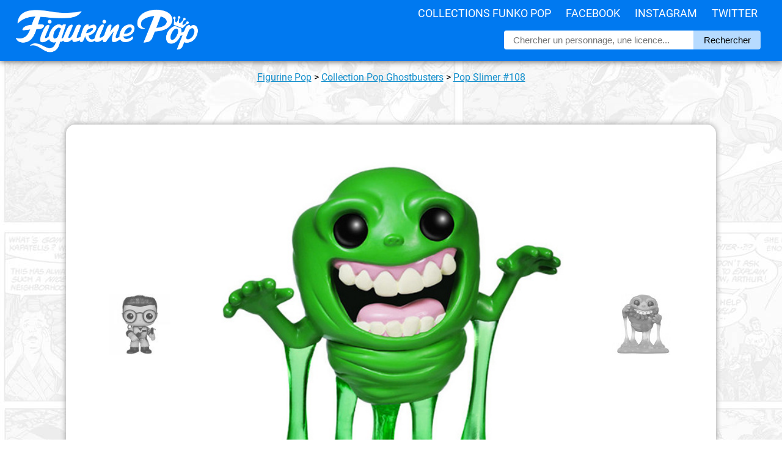

--- FILE ---
content_type: text/html; charset=UTF-8
request_url: https://figurinepop.com/slimer-ghostbusters-funko
body_size: 5736
content:



<!DOCTYPE html> 
<html lang="fr" xmlns:og="http://ogp.me/ns#">

<head>

  <meta http-equiv="Content-Type" content="text/html; charset=UTF-8" />
  <meta name="robots" content="INDEX, FOLLOW" />

  <title>Figurine Pop Slimer (Ghostbusters) #108 pas cher | Figurine Pop</title>

  <meta name="description" lang="fr" content="La meilleure offre pour Figurine Pop Slimer (Ghostbusters) en un clic ! Figurinepop.com, votre site de référence depuis 2014." />

  <meta property="og:site_name" content="Figurine Pop Funko"/>
  <meta property="og:description" content="Slimer est un personnage secondaire dans les films..."/>
  <meta property="og:title" content="Figurine Pop Slimer (Ghostbusters)"/>
  <meta property="og:type" content="article"/>
  <meta property="og:url" content="https://figurinepop.com/slimer-ghostbusters-funko"/>
  <meta property="og:image" content="https://figurinepop.com/public/slimer1.jpg"/>

  <meta name="twitter:card" content="summary" />
  <meta name="twitter:title" content="Figurine Pop Slimer (Ghostbusters)" />
  <meta name="twitter:description" content="Slimer est un personnage secondaire dans les films Ghostbusters 1 et 2. Dans ce film, les docteurs Egon Spengler, Raymond..." />
  <meta name="twitter:image" content="https://figurinepop.com/public/slimer1.jpg">

  <link rel="canonical" href="https://figurinepop.com/slimer-ghostbusters-funko" />

  <meta name="viewport" content="width=device-width, initial-scale=1.0, maximum-scale=2.0" />

<link rel="stylesheet" type="text/css" href="/themes/aorakit-1B/style.css" media="screen" />

<!-- <link rel="me" href="https://twitter.com/figurinepop" /> -->

<!-- <script type="text/javascript" src="/themes/aorakit-1B/../default/js/jquery.js"></script> -->
<!-- <script type="text/javascript" src="https://code.jquery.com/jquery-1.11.0.js"></script> -->

<!--
<script type="text/javascript" src="https://ajax.googleapis.com/ajax/libs/jquery/3.5.1/jquery.min.js"></script>
<script type="text/javascript" src="/themes/aorakit-1B/../default/js/jquery.cookie.js"></script>
-->

<!--
<script type="text/javascript">
$(window).scroll(function(){
    if ($(window).width() >= 1440) {
	if ($(this).scrollTop() > 3000) {
		event.preventDefault();
		$("#PopUpListe").css({'display':'inline', 'transform': 'translate(0px, 0px)'});
	} else {
		$("#PopUpListe").css({'display':'inline', 'transform': 'translate(450px, 0px)'});
	}
    }
});
</script>
-->




<!-- CLICKY ANALYTICS -->

<script>var clicky_site_ids = clicky_site_ids || []; clicky_site_ids.push(100740322);</script>
<script async src="//static.getclicky.com/js"></script>

<!-- Pinterest Tag -->
<script>
!function(e){if(!window.pintrk){window.pintrk = function () {
window.pintrk.queue.push(Array.prototype.slice.call(arguments))};var
  n=window.pintrk;n.queue=[],n.version="3.0";var
  t=document.createElement("script");t.async=!0,t.src=e;var
  r=document.getElementsByTagName("script")[0];
  r.parentNode.insertBefore(t,r)}}("https://s.pinimg.com/ct/core.js");
pintrk('load', '2614361369354', {em: '<user_email_address>'});
pintrk('page');
</script>
<noscript>
<img height="1" width="1" style="display:none;" alt=""
  src="https://ct.pinterest.com/v3/?event=init&tid=2614361369354&pd[em]=<hashed_email_address>&noscript=1" />
</noscript>
<!-- end Pinterest Tag -->

<script>
pintrk('track', 'pagevisit');
</script>

<script src="https://analytics.ahrefs.com/analytics.js" data-key="eUxfQilNGFpTueaom3Bi2w" async></script>

<link rel="icon" type="image/x-icon" href="/favicon.ico" />

<!--  <script type="text/javascript" src="/themes/aorakit-1B/../default/js/post.js"></script> -->

</head>

<body class="dc-post">



<div id="bouton-cta">

<p><a href="https://www.amazon.fr/dp/B00IGAXAY4?tag=figurinepop-bt-21">Cliquez ici pour voir l'offre</a></p>

</div>



<div id="top">

<div id="top-centre">

<a href="/"><img id="logo" src="/public/theme/figurinepoplogoblanc.png" alt="Vos figurines Funko Pop moins cher" /></a>

<div id="menu">
<ul>
<li><a href="/liste-licences-funko">Collections Funko Pop</a>
<li><a href="https://www.facebook.com/FigurinePop/" target="_blank">Facebook</a>
<li><a href="https://www.instagram.com/FigurinePop/" target="_blank">Instagram</a>
<li><a href="https://www.twitter.com/FigurinePop/" target="_blank">Twitter</a>
</ul>
</div>

<div id="recherche-container">

<div id="recherche">

<form method="get" action="https://figurinepop.com">
<fieldset>
	
<input class="input" type="text" id="text" name="q" placeholder="Chercher un personnage, une licence..." value="" onfocus="this.value=''; " onblur= " if ( this.value=='' ) { this.value = ''; }" maxlength="255" size="10" />
<input value="Rechercher" type="submit" />

</fieldset>
</form>

</div> <!-- fin #recherche -->

</div> <!-- fin #recherche-container -->


<div id="menu-responsive">

<label for="toggle"><img alt="menu figurine pop" src="/public/theme/3-lines-ico.png" /></label>
<input type="checkbox" id="toggle">
<div class="main_pages">
<ul>
<li><a href="/liste-licences-funko">Collections Funko Pop</a>
<li><a href="https://www.facebook.com/FigurinePop/" target="_blank">Facebook</a>
<li><a href="https://www.instagram.com/FigurinePop/" target="_blank">Instagram</a>
<li><a href="https://www.twitter.com/FigurinePop/" target="_blank">Twitter</a>
</ul>
</div>

</div>


</div> <!-- fin #top-centre -->

</div> <!-- fin #top -->

<div id="page">

<div id="wrapper">

<div id="main">

<div class="info" style="padding:0 15px; text-align:center; font-family:roboto; margin:0; line-height:22px;"><p><a href="/">Figurine Pop</a> <span>></span> <a href="https://figurinepop.com/collection-ghostbusters-funko">Collection Pop Ghostbusters</a> <span>></span> <a href="https://figurinepop.com/slimer-ghostbusters-funko">  Pop Slimer  #108</a></p></div>


<!-- <p style="text-align:center; margin:40px 0 0;"><a href="https://bit.ly/MM_Avent2019" target="_blank"><img src="https://figurinepop.com/public/theme/ads/micromania5.jpg" /></a></p> -->


<!--  -->


  <div id="content">

  <div id="p512" class="post">

<div id="firstimage">
<p id="navprev">
<a href="https://figurinepop.com/dr-egon-spengler-ghostbusters-funko" class="prev"><img src="/public/.egonspengler1_t.jpg" alt="Figurine Pop Dr Egon Spengler (Ghostbusters)" title="Figurine Pop Dr Egon Spengler (Ghostbusters)" /></a></p>
<a href="https://www.amazon.fr/dp/B00IGAXAY4?tag=figurinepop-lh-21" rel="nofollow" target="_blank"><img src="/public/slimer1.jpg" alt="Figurine Pop Slimer (Ghostbusters)" title="Figurine Pop Slimer (Ghostbusters)" /></a>
<p id="navnext">
<a href="https://figurinepop.com/slimer-saucisses-ghostbusters-funko" class="next"><img src="/public/2019/04/.slimer2_t.jpg" alt="Figurine Pop Slimer avec saucisses (Ghostbusters)" title="Figurine Pop Slimer avec saucisses (Ghostbusters)" /></a></p>
</div>


<h1 class="post-title">Figurine Pop Slimer (Ghostbusters)</h1>

<div class="amaz_link">

<a href="https://www.amazon.fr/dp/B00IGAXAY4?tag=figurinepop-lh-21" rel="nofollow" target="_blank"></a>



<p class="amaz_link_titre">La figurine Funko Pop <strong> Pop Slimer (Ghostbusters)</strong> vous intéresse&nbsp;?</p>

<div class="amaz_bouton"><img src="/public/.slimer1box_t.jpg" alt="Figurine Pop Slimer (Ghostbusters)" /><span class="offre" style="font-size:13px; font-weight:bold;">Vérifier la disponibilité sur</span><img style="width:100px; margin:5px 0px -5px 0px;" src="/public/amazon_logo.png" alt="logo Amazon" /></div>
</div>





<div id="boutons_sociaux">

<div id="boutons_sociaux_centre">

<div class="twitter_button" style="float:left; width:230px; background:#28a9e2; font-family:arial; border-radius:6px; line-height:35px; margin:3px 5px; text-align:center;">
<img style="float:left; width:15px; margin:10px 10px 0px 12px;" src="/public/theme/logo_tw.jpg" alt="Figurine Pop Twitter" /><a style="color:white; text-decoration:none; font-size:15px; font-weight:400; display:block;" target="_blank" href="https://twitter.com/share?url=https://figurinepop.com/slimer-ghostbusters-funko&amp;text=Figurine Pop Slimer (Ghostbusters)&amp;via=figurinepop" rel="nofollow" onclick="javascript:window.open(this.href, '', 'menubar=no,toolbar=no,resizable=yes,scrollbars=yes,height=400,width=700');return false;">Partager sur <strong>Twitter</strong></a>
</div>

<div class="facebook_button" style="float:left; width:230px; background:#4267b2; font-family:arial; border-radius:6px; line-height:35px; margin:3px 5px; text-align:center;">  
<img style="float:left; width:15px; margin:10px 10px 0px 12px;" src="/public/theme/logo_fb.png" alt="Figurine Pop Facebook" /><a style="color:white; text-decoration:none; font-size:15px; font-weight:400; display:block;" target="_blank" href="https://www.facebook.com/sharer.php?u=https://figurinepop.com/slimer-ghostbusters-funko&amp;t=Figurine Pop Slimer (Ghostbusters)" rel="nofollow" onclick="javascript:window.open(this.href, '', 'menubar=no,toolbar=no,resizable=yes,scrollbars=yes,height=500,width=700');return false;">Partager sur <strong>Facebook</strong></a>
</div>

<div class="whatsapp_button" style="float:left; width:230px; background:#25d366; font-family:arial; border-radius:6px; line-height:35px; margin:3px 5px; text-align:center;">  
<img style="float:left; width:15px; margin:10px 10px 0px 12px;" src="/public/theme/whatsapp_button.png" alt="Figurine Pop WhatsApp" /><a style="color:white; text-decoration:none; font-size:15px; font-weight:400; display:block;" target="_blank" href="https://api.whatsapp.com/send?text=Figurine Pop Slimer (Ghostbusters) ► https://figurinepop.com/slimer-ghostbusters-funko%3futm_source%3dFigurinePop%26utm_campaign%3dWhatsApp%26utm_medium%3dWebsite">Partager sur <strong>Whatsapp</strong></a>
</div>


</div>

</div>

    


    <div class="post-content"><h2>Un sympathique fantôme</h2>

<p>Slimer est un personnage secondaire dans les films Ghostbusters 1 et 2. Dans ce film, les docteurs Egon Spengler, Raymond Stantz et Peter Venkman sont des chercheurs en parapsychologie. Après s'être fait renvoyés de leur poste à l'université, ils décident de créer une société de chasseurs de fantômes. Leur premier travail a lieu à l'hôtel Sedgewick de New York qui est hanté par un gros fantôme vert glouton que les Ghostbusters vont nommer Slimer car il est intégralement constitué de pure ectoplasme et laisse des traces gluantes derrière lui. Après ce premier travail, ils vont vite en avoir d'autre car l'activité surnaturelle à New York augmente due à la présence du dieu maléfique Gozer. Au début du deuxième film, leur société a fait faillite et Slimer est devenu une sorte de mascotte pour le groupe. Quand ils reprennent leur activité, il va même les aider à lutter contre le terrible Viggo.</p>

<p id="imgcentre"><img src="/public/slimer1_1.jpg" /><img src="/public/slimer1_2.jpg" /></p>

<h2>Un fantôme gluant</h2>

<p>Comme son nom l'indique, Slimer est un fantôme très gluant qui laisse toujours des traces d'ectoplasme derrière lui. Il est donc représenté en lévitation et la figurine tient sur les coulures de slime qui créent une sorte de socle pour le personnage. Slimer est donc d'un vert très vif et d'une forme plutôt ronde. Il a deux bras humains qu'il lève dans une attitude vaguement menaçante. Ses yeux sont noirs comme toutes les figurines pop mais le reste de son visage est bien différents des figurines pop habituelles et bien plus expressif. Il a un petit nez rond et sa bouche est grande ouverte dévoilant deux grandes rangées de dents ainsi que des gencives et une langue bien roses. Les coulures d'ectoplasme sont représentées dans un plastique d'un vert tout aussi vif mais légèrement transparent, ce qui reproduit la texture gluante de cette matière.</p>

<p id="box"><img src="/public/slimer1box.jpg" /></p></div>

    


<div class="amaz_link">
<a href="https://www.amazon.fr/dp/B00IGAXAY4?tag=figurinepop-lb-21" rel="nofollow" target="_blank"></a>
<p class="amaz_link_titre">La figurine Funko Pop <strong> Pop Slimer (Ghostbusters)</strong> vous intéresse&nbsp;?</p>

<div class="amaz_bouton"><img src="/public/.slimer1box_t.jpg" alt="Figurine Pop Slimer (Ghostbusters)" /><span class="offre" style="font-size:13px; font-weight:bold;">Vérifier la disponibilité sur</span><img style="width:100px; margin:5px 0px -5px 0px;" src="/public/amazon_logo.png" alt="logo Amazon" /></div>


</div>










<script type="application/ld+json">
{
  "@context": "http://schema.org/",
  "@type": "Product",
  "image": "https://figurinepop.com",
  "url": "https://figurinepop.com/slimer-ghostbusters-funko",
  "name": "Figurine Pop Slimer (Ghostbusters)",
  "review": {
    "@type": "Review",
    "author": {
      "@type": "Organization",
      "name": "Figurine Pop"
    },
    "publisher": {
      "@type": "Organization",
      "name": "Figurine Pop"
    }
  },
  "brand" : {
  "@type" : "Brand",
  "name" : "Funko"
  }
}
</script>







<div id="tableau">

<h2><strong>Plus d'information sur   Pop Slimer </strong></h2>

<div id="tableau-center">

<table>
<tbody>

<tr class="ligne-impaire">
<td class="col-gauche">Figurine</td>
<td class="col-droite">    Slimer </td>
</tr>

<tr class="ligne-paire">
<td class="col-gauche">Marque</td>
<td class="col-droite">Funko</td>
</tr>

<tr class="ligne-impaire">
<td class="col-gauche">Collection</td>
<td class="col-droite"><a href="https://figurinepop.com/collection-ghostbusters-funko">Pop Ghostbusters</a></td>

<tr class="ligne-paire">
<td class="col-gauche">Numéro</td>
<td class="col-droite">#108</td>
</tr>

</tbody>
</table>

</div> <!-- fin #tableau-center -->

</div> <!-- fin #tableau -->




<div id="post-tags">

<div id="liste-tags">
</div>

</div>







</div>




<div id="connexe">

<h2 class="titre_connexe">D'autres figurines dans la collection <a style="font-weight:600;" href="https://figurinepop.com/collection-ghostbusters-funko">Funko Pop Ghostbusters</a></h2>


<ul><li><h3><a style="color:black; text-decoration:none;" href="https://figurinepop.com/spenglers-spirit-ghostbusters-afterlife-funko"><img src="/public/2023/11/spenglersspirit1box.jpg" alt="Figurine Pop Spengler's Spirit (Ghostbusters Afterlife)" title="Figurine Pop Spengler's Spirit (Ghostbusters Afterlife)" /> Figurine Pop Spengler's Spirit (Ghostbusters Afterlife)</a></h3></li>
<li><h3><a style="color:black; text-decoration:none;" href="https://figurinepop.com/peter-venkman-with-fluff-ghostbusters-funko"><img src="/public/2021/03/.petervenkmanmarshmallow1box_t.jpg" alt="Figurine Pop Peter Venkman with fluff (Ghostbusters)" title="Figurine Pop Peter Venkman with fluff (Ghostbusters)" /> Figurine Pop Peter Venkman with fluff (Ghostbusters)</a></h3></li>
<li><h3><a style="color:black; text-decoration:none;" href="https://figurinepop.com/raymond-stantz-anniversaire-ghostbusters-funko"><img src="/public/2019/06/.raymondstantz2box_t.jpg" alt="Figurine Pop Dr Raymond Stantz anniversaire (Ghostbusters)" title="Figurine Pop Dr Raymond Stantz anniversaire (Ghostbusters)" /> Figurine Pop Dr Raymond Stantz anniversaire (Ghostbusters)</a></h3></li>
<li><h3><a style="color:black; text-decoration:none;" href="https://figurinepop.com/winston-zeddemore-anniversaire-ghostbusters-funko"><img src="/public/2019/06/.winstonzeddemore2box_t.jpg" alt="Figurine Pop Winston Zeddemore anniversaire (Ghostbusters)" title="Figurine Pop Winston Zeddemore anniversaire (Ghostbusters)" /> Figurine Pop Winston Zeddemore anniversaire (Ghostbusters)</a></h3></li>
<li><h3><a style="color:black; text-decoration:none;" href="https://figurinepop.com/movie-moments-banquet-room-ghostbusters-funko"><img src="/public/2019/05/.banquetroom1box_t.jpg" alt="Figurines Pop Movie Moments Banquet Room (Ghostbusters)" title="Figurines Pop Movie Moments Banquet Room (Ghostbusters)" /> Figurines Pop Movie Moments Banquet Room (Ghostbusters)</a></h3></li>
<li><h3><a style="color:black; text-decoration:none;" href="https://figurinepop.com/peter-venkman-anniversaire-ghostbusters-funko"><img src="/public/2019/05/.petervenkman2box_t.jpg" alt="Figurine Pop Dr Peter Venkman anniversaire (Ghostbusters)" title="Figurine Pop Dr Peter Venkman anniversaire (Ghostbusters)" /> Figurine Pop Dr Peter Venkman anniversaire (Ghostbusters)</a></h3></li>
<li><h3><a style="color:black; text-decoration:none;" href="https://figurinepop.com/egon-spengler-anniversaire-ghostbusters-funko"><img src="/public/2019/05/.egonspengler2box_t.jpg" alt="Figurine Pop Dr Egon Spengler anniversaire (Ghostbusters)" title="Figurine Pop Dr Egon Spengler anniversaire (Ghostbusters)" /> Figurine Pop Dr Egon Spengler anniversaire (Ghostbusters)</a></h3></li>
<li><h3><a style="color:black; text-decoration:none;" href="https://figurinepop.com/scary-library-ghost-ghostbusters-funko"><img src="/public/2019/05/.libraryghost1box_t.jpg" alt="Figurine Pop Scary Library Ghost (Ghostbusters)" title="Figurine Pop Scary Library Ghost (Ghostbusters)" /> Figurine Pop Scary Library Ghost (Ghostbusters)</a></h3></li>
<li><h3><a style="color:black; text-decoration:none;" href="https://figurinepop.com/pop-town-peter-venkman-firehouse-ghostbusters-funko"><img src="/public/2019/04/.venkmanfirehouse1box_t.jpg" alt="Figurines Pop Dr Peter Venkman with Firehouse (Ghostbusters)" title="Figurines Pop Dr Peter Venkman with Firehouse (Ghostbusters)" /> Figurines Pop Dr Peter Venkman with Firehouse (Ghostbusters)</a></h3></li>
<li><h3><a style="color:black; text-decoration:none;" href="https://figurinepop.com/slimer-saucisses-ghostbusters-funko"><img src="/public/2019/04/.slimer2box_t.jpg" alt="Figurine Pop Slimer avec saucisses (Ghostbusters)" title="Figurine Pop Slimer avec saucisses (Ghostbusters)" /> Figurine Pop Slimer avec saucisses (Ghostbusters)</a></h3></li>
<li><h3><a style="color:black; text-decoration:none;" href="https://figurinepop.com/dr-egon-spengler-ghostbusters-funko"><img src="/public/.egonspengler1box_t.jpg" alt="Figurine Pop Dr Egon Spengler (Ghostbusters)" title="Figurine Pop Dr Egon Spengler (Ghostbusters)" /> Figurine Pop Dr Egon Spengler (Ghostbusters)</a></h3></li>
<li><h3><a style="color:black; text-decoration:none;" href="https://figurinepop.com/stay-puft-marshmallow-man-ghostbusters-funko"><img src="/public/.staypuft1box_t.jpg" alt="Figurine Pop Stay Puft Marshmallow Man (Ghostbusters)" title="Figurine Pop Stay Puft Marshmallow Man (Ghostbusters)" /> Figurine Pop Stay Puft Marshmallow Man (Ghostbusters)</a></h3></li>
<li><h3><a style="color:black; text-decoration:none;" href="https://figurinepop.com/slimed-ecto-1-avec-egon-spengler-ghostbusters-pop-rides-funko"><img src="/public/.ecto2box_t.jpg" alt="Figurine Pop Ecto 1 with Spengler (Ghostbusters)" title="Figurine Pop Ecto 1 with Spengler (Ghostbusters)" /> Figurine Pop Ecto 1 with Spengler (Ghostbusters)</a></h3></li>
<li><h3><a style="color:black; text-decoration:none;" href="https://figurinepop.com/ecto-1-winston-zeddemore-ghostbusters-pop-rides-funko"><img src="/public/.ecto1box_t.jpg" alt="Figurine Pop Ecto 1 with Zeddemore (Ghostbusters)" title="Figurine Pop Ecto 1 with Zeddemore (Ghostbusters)" /> Figurine Pop Ecto 1 with Zeddemore (Ghostbusters)</a></h3></li>
<li><h3><a style="color:black; text-decoration:none;" href="https://figurinepop.com/dr-raymond-stantz-ghostbusters-sos-fantomes-funko"><img src="/public/.stantz1box_t.jpg" alt="Figurine Pop Dr Raymond Stantz (Ghostbusters)" title="Figurine Pop Dr Raymond Stantz (Ghostbusters)" /> Figurine Pop Dr Raymond Stantz (Ghostbusters)</a></h3></li>
<li><h3><a style="color:black; text-decoration:none;" href="https://figurinepop.com/dr-peter-venkman-ghostbusters-sos-fantomes-funko"><img src="/public/.venkman1box_t.jpg" alt="Figurine Pop Dr Peter Venkman (Ghostbusters)" title="Figurine Pop Dr Peter Venkman (Ghostbusters)" /> Figurine Pop Dr Peter Venkman (Ghostbusters)</a></h3></li>
</ul>
</div> <!-- fin #connexe -->

  
  


</div> <!-- End #content -->

</div> <!-- End #main -->

</div> <!-- End #wrapper -->

</div> <!-- End #page -->



<div id="bonsplans" style="display:none;">
<p class="titre_partenaires">Bons plans partenaires</p>
<div id="bonsplans_container">

</div> <!-- fin bonsplans -->
</div> <!-- fin bonsplans_container -->



<div id="right_sidebar">

<a rel="nofollow" href="https://amzn.to/3RyHAYI" target="_blank"><img id="amz_sidebar" src="/public/theme/ads/annonce-exclusivites.jpg" alt="Funko Pop chez Amazon" /></a>

<a rel="nofollow" href="https://www.awin1.com/cread.php?awinmid=18053&awinaffid=421461&clickref=FigurinePop_Sidebar&platform=dl&ued=https%3A%2F%2Fwww.figurines-goodies.com%2F33-manga-funko-pop" target="_blank"><img id="fgo_sidebar" src="/public/theme/ads/annonce-manga.jpg" alt="Funko Pop chez Figurines Goodies" /></a>

<a rel="nofollow" href="https://www.awin1.com/cread.php?awinmid=39916&awinaffid=421461&clickref=FigurinePop_Sidebar&platform=dl&ued=https%3A%2F%2Fwww.emp-online.fr%2Fsearch%3Fq%3Dfunko%2520rocks" target="_blank"><img id="emp_sidebar" src="/public/theme/ads/annonce-pop-rocks.jpg" alt="Funko Pop chez EMP" /></a>

<a rel="nofollow" href="/random">
<video id="hasard_sidebar" autoplay loop muted playsinline>
    <source src="/public/theme/ads/annonce-auhasard.mp4" type="video/mp4">
    Votre navigateur ne prend pas en charge la lecture de vidéos au format MP4.
</video>
</a>

</div> <!-- End #right_sidebar -->

<div id="footer">

<p id="copyright_footer">© 2014-2023 Figurine Pop</p>

<div id="menu_footer">

<ul>

<li><a href="/partenaires/fnac-funko-pop-pas-cher" target="_blank">Guide d'achat FNAC</a></li>
<li><a href="/partenaires/concours-facebook-figurine-pop-funko" target="_blank">Page concours</a></li>
<li><a href="/partenariat-boutique-facebook-youtube-affiliation">Devenir partenaire</a></li>
<li><a href="/fournisseur-distributeur-grossiste-funko-pop">[PRO] Trouver votre fournisseur</a></li>
<li><a href="/archive">Plan du site</a></li>
<li><a href="/contact">Contact</a></li>

</ul>

</div>

</div> <!-- fin #footer -->



</body>
</html>

--- FILE ---
content_type: text/css
request_url: https://figurinepop.com/themes/aorakit-1B/style.css
body_size: 9493
content:
/* Google Webfonts Helper https://gwfh.mranftl.com/fonts */

/* roboto-100 - latin */
@font-face {
  font-display: swap; /* Check https://developer.mozilla.org/en-US/docs/Web/CSS/@font-face/font-display for other options. */
  font-family: 'Roboto';
  font-style: normal;
  font-weight: 100;
  src: url('/fonts/roboto-v30-latin-100.woff2') format('woff2'); /* Chrome 36+, Opera 23+, Firefox 39+, Safari 12+, iOS 10+ */
}
/* roboto-100italic - latin */
@font-face {
  font-display: swap; /* Check https://developer.mozilla.org/en-US/docs/Web/CSS/@font-face/font-display for other options. */
  font-family: 'Roboto';
  font-style: italic;
  font-weight: 100;
  src: url('/fonts/roboto-v30-latin-100italic.woff2') format('woff2'); /* Chrome 36+, Opera 23+, Firefox 39+, Safari 12+, iOS 10+ */
}
/* roboto-300 - latin */
@font-face {
  font-display: swap; /* Check https://developer.mozilla.org/en-US/docs/Web/CSS/@font-face/font-display for other options. */
  font-family: 'Roboto';
  font-style: normal;
  font-weight: 300;
  src: url('/fonts/roboto-v30-latin-300.woff2') format('woff2'); /* Chrome 36+, Opera 23+, Firefox 39+, Safari 12+, iOS 10+ */
}
/* roboto-300italic - latin */
@font-face {
  font-display: swap; /* Check https://developer.mozilla.org/en-US/docs/Web/CSS/@font-face/font-display for other options. */
  font-family: 'Roboto';
  font-style: italic;
  font-weight: 300;
  src: url('/fonts/roboto-v30-latin-300italic.woff2') format('woff2'); /* Chrome 36+, Opera 23+, Firefox 39+, Safari 12+, iOS 10+ */
}
/* roboto-regular - latin */
@font-face {
  font-display: swap; /* Check https://developer.mozilla.org/en-US/docs/Web/CSS/@font-face/font-display for other options. */
  font-family: 'Roboto';
  font-style: normal;
  font-weight: 400;
  src: url('/fonts/roboto-v30-latin-regular.woff2') format('woff2'); /* Chrome 36+, Opera 23+, Firefox 39+, Safari 12+, iOS 10+ */
}
/* roboto-italic - latin */
@font-face {
  font-display: swap; /* Check https://developer.mozilla.org/en-US/docs/Web/CSS/@font-face/font-display for other options. */
  font-family: 'Roboto';
  font-style: italic;
  font-weight: 400;
  src: url('/fonts/roboto-v30-latin-italic.woff2') format('woff2'); /* Chrome 36+, Opera 23+, Firefox 39+, Safari 12+, iOS 10+ */
}
/* roboto-500 - latin */
@font-face {
  font-display: swap; /* Check https://developer.mozilla.org/en-US/docs/Web/CSS/@font-face/font-display for other options. */
  font-family: 'Roboto';
  font-style: normal;
  font-weight: 500;
  src: url('/fonts/roboto-v30-latin-500.woff2') format('woff2'); /* Chrome 36+, Opera 23+, Firefox 39+, Safari 12+, iOS 10+ */
}
/* roboto-500italic - latin */
@font-face {
  font-display: swap; /* Check https://developer.mozilla.org/en-US/docs/Web/CSS/@font-face/font-display for other options. */
  font-family: 'Roboto';
  font-style: italic;
  font-weight: 500;
  src: url('/fonts/roboto-v30-latin-500italic.woff2') format('woff2'); /* Chrome 36+, Opera 23+, Firefox 39+, Safari 12+, iOS 10+ */
}
/* roboto-700 - latin */
@font-face {
  font-display: swap; /* Check https://developer.mozilla.org/en-US/docs/Web/CSS/@font-face/font-display for other options. */
  font-family: 'Roboto';
  font-style: normal;
  font-weight: 700;
  src: url('/fonts/roboto-v30-latin-700.woff2') format('woff2'); /* Chrome 36+, Opera 23+, Firefox 39+, Safari 12+, iOS 10+ */
}
/* roboto-700italic - latin */
@font-face {
  font-display: swap; /* Check https://developer.mozilla.org/en-US/docs/Web/CSS/@font-face/font-display for other options. */
  font-family: 'Roboto';
  font-style: italic;
  font-weight: 700;
  src: url('/fonts/roboto-v30-latin-700italic.woff2') format('woff2'); /* Chrome 36+, Opera 23+, Firefox 39+, Safari 12+, iOS 10+ */
}
/* roboto-900 - latin */
@font-face {
  font-display: swap; /* Check https://developer.mozilla.org/en-US/docs/Web/CSS/@font-face/font-display for other options. */
  font-family: 'Roboto';
  font-style: normal;
  font-weight: 900;
  src: url('/fonts/roboto-v30-latin-900.woff2') format('woff2'); /* Chrome 36+, Opera 23+, Firefox 39+, Safari 12+, iOS 10+ */
}
/* roboto-900italic - latin */
@font-face {
  font-display: swap; /* Check https://developer.mozilla.org/en-US/docs/Web/CSS/@font-face/font-display for other options. */
  font-family: 'Roboto';
  font-style: italic;
  font-weight: 900;
  src: url('/fonts/roboto-v30-latin-900italic.woff2') format('woff2'); /* Chrome 36+, Opera 23+, Firefox 39+, Safari 12+, iOS 10+ */
}
/* sanchez-regular - latin */
@font-face {
  font-display: swap; /* Check https://developer.mozilla.org/en-US/docs/Web/CSS/@font-face/font-display for other options. */
  font-family: 'Sanchez';
  font-style: normal;
  font-weight: 400;
  src: url('/fonts/sanchez-v13-latin-regular.woff2') format('woff2'); /* Chrome 36+, Opera 23+, Firefox 39+, Safari 12+, iOS 10+ */
}
/* sanchez-italic - latin */
@font-face {
  font-display: swap; /* Check https://developer.mozilla.org/en-US/docs/Web/CSS/@font-face/font-display for other options. */
  font-family: 'Sanchez';
  font-style: italic;
  font-weight: 400;
  src: url('/fonts/sanchez-v13-latin-italic.woff2') format('woff2'); /* Chrome 36+, Opera 23+, Firefox 39+, Safari 12+, iOS 10+ */
}






html, body, #page, #top, #prelude, #wrapper, #footer, #main, #content, #sidebar, #blognav, #blogextra {	margin : 0; padding : 0; }

body { width:100%; text-align:center; background:#efefef; font-family:Sanchez; /* background:url(/public/theme/background_winter_clair.jpg) repeat; */ background: url(https://figurinepop.com/partenaires/fond.jpg) repeat; overflow:auto; }

img { border: none; }

#boutons_sociaux { position:relative; margin:0px auto; padding:0px; width:100%; float:left; }
.dc-post #boutons_sociaux { margin:10px auto 0px; }
.dc-page #boutons_sociaux { margin:10px auto 20px; }

.dc-category #boutons_sociaux, .dc-tag #boutons_sociaux { margin:15px auto 20px; }
#boutons_sociaux_centre { margin: 0 auto; width:480px; height:30px; }

.whatsapp_button { display:none; }

.categorie_responsive { display:none; }

.dc-post #page, .dc-page #page, .dc-archive #page { margin:0 auto; text-align:left; background:transparent; max-width:1920px; width:100%; }
.dc-home #page, .dc-category #page, .dc-search #page, .dc-tag #page { margin:0 auto; max-width:1920px; }



/*
#top { background: white url(/fond-flou.jpg) center top no-repeat; background-size:cover; clear:both; text-align:center; margin:0px; float:left; width:100%; position:relative; padding:0px 0px 25px; box-shadow:inset 0 -7px 20px -7px #000; overflow:hidden; }
#top a { transition-duration: 0.2s; -moz-transition-duration: 0.2s; -webkit-transition-duration: 0.2s; -o-transition-duration: 0.2s; }
#top a:hover { color:darkblue; text-decoration:none; }

#logo { margin:0px; padding:10px 0 10px; width:100%; text-align:center; }
#titreblog { width:500px; }
*/










#top { background-color:#0079f0; text-align:left; float:left; height:100px; width:100%; position:fixed; padding:0px; font-family:Roboto; z-index:999; box-shadow:0px 0px 10px #444; }
#top-centre { height:auto; max-width:1680px; position:relative; margin:0 auto; }

/* #top-cover { max-width:1200px; margin:0 auto; position:relative; top:-20%; z-index:94; left:0px; display:none; } */
/* #cover { filter:brightness(75%); width:100%; } */
#logo { position:relative; width:300px; z-index:95; top:15px; left:25px; }

#menu { z-index:95; position:absolute; right:20px; top:5px; }
#menu ul { text-transform:uppercase; font-size:18px; font-weight:400; /* text-shadow:2px 2px 1px #000; */ padding:0; margin:6px 0 0; }
#menu li { display:inline; margin:0 20px 0 0; padding:0; }
#menu li a { text-decoration:none; color:white; }
#menu li a:hover { border-bottom:2px solid white; padding-bottom:1px; }

#recherche-container { top:40px; position:absolute; right:35px; margin:0; z-index:94; }
#recherche { padding:10px 0px 0px 0px; margin:0 auto; width:420px; height:35px; }
#recherche form {  }
#recherche fieldset { margin:0; padding:0; border:none; position:relative; }
#recherche input[type=text] { float:left; background:#FFF; color:#000; padding:3px 15px; border:none; border-radius:4px 0px 0px 4px; width:280px; height:30px; height:25px; font-size:15px; }
/* #recherche input[type=submit] { float:left; display:block; cursor:pointer; background-color:pink; height:31px; width:110px; padding:3px 0px 3px 0px; font-size:15px; border:none; border-radius:0px 4px 4px 0px; text-shadow:1px 1px 1px #fff; } */

#recherche input[type=submit] { float:left; display:block; cursor:pointer; height:31px; width:110px; padding:3px 0px 3px 0px; font-size:15px; border:none; border-radius:0px 4px 4px 0px; background-color:#b7dbff; }

#menu-responsive { display:none; }

















#liste_categories { float:left; width: calc(100% - 30px); position:relative; margin: 0px 0px 0px; padding:0px 15px; }
#liste_categories_responsive { display:none; }

.cat { width:calc(100%/9 - 8px); margin: 0px; padding:7px 8px 0px 0px; float:left; text-align:center; }
.cat img { border-radius:8px; border:1px dotted #fff; margin-bottom:5px; opacity: 1; width:100%; float:left; -moz-transition-property: opacity; -moz-transition-duration: 0.4s; -webkit-transition-property: opacity; -webkit-transition-duration: 0.4s; -o-transition-property: opacity; -o-transition-duration: 0.4s; transition-property: opacity; transition-duration: 0.4s; }
.cat a { font-size:13px; display: block; transition-duration: 0.4s; -moz-transition-duration: 0.4s; -webkit-transition-duration: 0.4s; -o-transition-duration: 0.4s; }
.cat a:hover { text-decoration : none; }
.cat a:hover > img { opacity:1; width:100%; float:left; transform:scale(1.3); z-index:99; position:relative; }
.cat p { margin:0 0 5px; }


#cat-resume { color:white; float:left; font-weight:bold; font-size:15px; line-height:22px; list-style-type:none; margin:20px 0px 10px; padding: 0px; }
#cat-resume li { display:inline; float:left; margin:2px 2px; }
#cat-resume a { background:white; padding:5px 10px; border-radius:4px; text-decoration:none; color:black; }
#cat-resume a:hover { background:black; color:white; text-decoration:none; }




#description { float:left; padding:15px; margin:25px auto 10px; }
#description h1 { padding:0px; font-size:30px; line-height:38px; margin:0px; font-weight:bold; text-align:center; text-shadow:0px 0px 5px #bbb; }
#description ul, #description li { font-family:roboto; font-weight:300; padding:0px; font-size:21px; line-height:32px; margin:0; text-align:left; text-shadow:0px 0px 5px #bbb; list-style-position:inside; text-align:center; }
#description a { transition-duration: 0.2s; -moz-transition-duration: 0.2s; -webkit-transition-duration: 0.2s; -o-transition-duration: 0.2s; }
#description a:hover { color:darkblue; text-decoration:none; }


.section { font-size:25px; margin:30px 0 0 0; padding:0 0 15px; width:100%; float:left; font-weight:bold; text-align:center; text-shadow:0px 0px 5px #bbb; }


#avis { float:left; padding:30px 0px 15px; width:100%; }
#avis h2 { font-weight:bold; font-size:22px; text-align:center; margin:0; padding:0px; line-height:28px; clear:both; text-shadow:0px 0px 5px #bbb; }
#avis_photos { width:100%; margin:15px 0px; float:left; }
#avis_photos img { padding: 5px;width: calc(25% - 10px);float:left; }
#avis p { font-family:roboto; font-size:17px; font-weight:300; padding:0 10px; line-height:25px; font-style:italic; }








#right_sidebar { width:100%; padding:10px 0px 20px 0px; margin: 20px 25px 25px 0px; display:-ms-flexbox; display:flex; -ms-flex-wrap:wrap; flex-wrap:wrap; -ms-flex-pack:center; justify-content:center; }

#pages_speciales { width:100%; padding:10px 0px 20px 0px; margin: 20px 25px 25px 0px; display:-ms-flexbox; display:flex; -ms-flex-wrap:wrap; flex-wrap:wrap; -ms-flex-pack:center; justify-content:center; }
#pages_speciales img { width:350px; margin:15px 10px 0px 0px; float:left; }



/*
#reco_mobile { display:none; }
#question_mobile { display:none; }
*/


/* #amazon_sidebar { width:400px; margin:10px 0px 0px 0px; float:left; } */

#right_sidebar a { width:calc(33.33% - 15px*2); margin:10px 15px; padding:0; float:left; }

#fgo_sidebar { width:100%; border:1px solid #ddd; }
#amz_sidebar { width:100%; border:1px solid #ddd; }
#emp_sidebar { width:100%; border:1px solid #ddd; }
#hasard_sidebar { width:100%; border:1px solid #ddd; }

#facebook_sidebar { width:300px; display:inline; margin:15px 0px 0px 0px; float:left; display:none; }
#newsletter_responsive { display:none; }
#facebook_sidebar_mobile { margin:0px; display:none; }
#hp_sidebar { width:300px; margin:15px 0px 0px; float:left; }
#funpop_sidebar { width:300px; margin:15px 0px 0px; float:left; }

#disneystore_sidebar { width:300px; margin:15px 0px 0px 0px; float:left; }
#micromania_sidebar { width:300px; margin:15px 0px 0px; float:left; }
#fnac_sidebar { width:300px; margin:15px 0px 0px; float:left; }


#search-container { width:100%; float:left; margin:0; }
#search_responsive { padding:10px 0px 0px 0px; margin:0 auto; width:500px; }
#search_responsive form { float:left; margin:0px 0px 0px 0px; padding:0px 0px 0px 0px; width:100%; }
#search_responsive fieldset { margin:0; padding:0; border:none; position:relative; }
#search_responsive input[type=text] { width:calc(100% - 40px - 20px - 2px); border:2px solid #000; background:#fff; color:#000; padding:3px 40px 3px 20px; border-radius:6px; -moz-border-radius:6px; -webkit-border-radius:6px; height:30px; font-size:15px; }
#search_responsive input[type=submit] { position:absolute; right:5px; top:5px; display:block; cursor:pointer; font-size:0px; background: url("/public/search-btn.png") no-repeat center center; height:30px; width:30px; border:none; }


#menu_collection_responsive { display:none; }
#choix_mobile { display:none; }


#search { margin:10px 0px; text-align:center; position:relative; }
#search fieldset { padding:0; margin:0; border: 0; }
#search input[type=submit] { position:absolute; right:8px; top:8px; display:block; cursor:pointer; font-size:0px; background: url("/public/search-btn.png") no-repeat center center; height:16px; width:16px; border:none; }
#search input[type=text] { width: calc(100% - 16px); height:22px; border: 1px solid #F1F1F1; border-top-color:#DDD; border-left-color:#DDD; background:#F9F9F9; color:#515151; font-size:17px; padding:4px 7px; margin:0px; border-radius:3px; -moz-border-radius:3px; -webkit-border-radius:3px; }


.search_bis form { margin: 10px auto; padding:0px; width:600px; position:relative; }
.search_bis input[type=text] { position:relative; width:520px; height:45px; border:1px solid #CDCDCD; background:white; color:#515151; font:20px roboto, sans-serif; font-weight:300; padding:4px 60px 4px 15px; margin-bottom:7px; border-radius:3px; -moz-border-radius:3px; -webkit-border-radius:3px; }
.search_bis input[type=submit] { position:absolute; right:25px; top:20px; display:block; cursor:pointer; font-size:0px; background: url("/public/search-btn.png") no-repeat center center; height:16px; width:16px; border:none; }
.search_bis { margin:0px auto; width:100%; position:relative; float:left; padding:0; }
.search_bis fieldset { padding:0; margin:0; border: 0; text-align:center; }

.dc-post .search_bis { margin:20px 0px 15px -2px; width:100%; position:relative; float:left; padding:0; }
.dc-category .search_bis { margin:10px 0px 15px -2px; width:100%; position:relative; float:left; padding:0; }
.dc-tag .search_bis { margin:10px 0px 15px -2px; width:100%; position:relative; float:left; padding:0; }
.dc-search .search_bis { margin:10px 0px 15px -2px; width:100%; position:relative; float:left; padding:0; }
.dc-search .search_bis form { margin: 0px auto; }
.dc-404 .search_bis { float:left; margin: 0px auto; }

#wrapper { padding: 0px; }

#main { width:100%; height:auto; float:left; position:relative; padding:0px; margin:100px 0 20px; }


.dc-post #content, .dc-page #content, .dc-archive #content { width:100%; display:-ms-flexbox; display:flex; -ms-flex-wrap:wrap; flex-wrap:wrap; -ms-flex-pack:center; justify-content:center; }


.dc-category #content, .dc-home #content, .dc-search #content, .dc-tag #content, .dc-licence #content { float:left; width:calc(100% - 20px); margin:0 auto; height:100%; position:relative; padding:0 10px 0 10px; margin-bottom:10px; display:-ms-flexbox; display:flex; -ms-flex-wrap:wrap; flex-wrap:wrap; -ms-flex-pack:center; justify-content:center; }

.dc-licence h1 { padding:0 15px; }

#footer { float:left; width:100%; clear:both; text-align:center; padding:0px 0px; margin:0px; background:black; }
#footer a { transition-duration: 0.2s; -moz-transition-duration: 0.2s; -webkit-transition-duration: 0.2s; -o-transition-duration: 0.2s; }
#footer a:hover { color:darkblue; text-decoration:none; }
#copyright_footer { font-size: 18px; padding:10px 0px; line-height:28px; margin:15px 0px 0px; color:white; }
#menu_footer { display:-ms-flexbox; display:flex; -ms-flex-wrap:wrap; flex-wrap:wrap; -ms-flex-pack:center; justify-content:center; margin:0px 0px 20px; }
#footer ul { float:left; text-align:left; padding:0px 25px 0px 15px; border-left:1px dotted white; list-style:none; line-height:20px; margin:10px 0; }


a { color:#148fcc /* #e66561 */; text-decoration:none; }

fieldset { border : none; }

.post h3, .post h4 { clear : both; }




.dc-home .post img, .dc-category .post img, .dc-tag .post img, .dc-search .post img { margin:15px 0px; transition: transform 0.2s linear; width:95%; }
.dc-home .post a:hover, .dc-category .post a:hover, .dc-tag .post a:hover, .dc-search .post a:hover { color:darkblue; }
.dc-home .post a:hover > img, .dc-category .post a:hover > img, .dc-tag .post a:hover > img, .dc-search .post a:hover > img { transform:scale(1.1); }

.dc-home .post-content a, .dc-category .post-content a, .dc-tag .post-content a, .dc-search .post-content a { position:relative; text-shadow:0px 0px 5px #bbb; }
.dc-home .post-content h2, .dc-category .post-content h2, .dc-tag .post-content h2, .dc-search .post-content h2 { padding:10px 0px; margin:0; font-size:14px; line-height:20px; font-weight:bold; text-align:center; }



.dc-search #content-info { width:100%; }
.dc-search h1 { font-weight:bold; font-size:30px; line-height:40px; margin:25px 0px 0px; padding:12px; text-align:center; text-shadow:0px 0px 5px #bbb; }
.dc-search #content-info p { font-family:roboto; font-weight:300; font-size: 19px; text-align:center; margin:0 0 20px; padding:5px 0; }



.dc-home .post-content p, .dc-category .post-content p, .dc-tag .post-content p, .dc-search .post-content p { font-family:roboto; font-size:11.5px; text-align:left; margin:0; line-height:17px; font-weight:400; position:relative; }
.dc-home .post, .dc-category .post, .dc-tag .post, .dc-search .post { width: calc(100%/6 - 20px); margin:10px; }
.dc-home .post-content, .dc-category .post-content, .dc-tag .post-content, .dc-search .post-content { position: relative; padding: 0px 10px 15px; background: white; border:1px solid #ccc; box-shadow:0px 0px 10px #999; border-radius:15px; }

.dc-home p.post-cat, .dc-category p.post-cat, .dc-tag p.post-cat, .dc-search p.post-cat { font-size:13px; background-color:#e3f6ff /* #feeeee */; width:calc(100% - 4px); padding:2px; margin-top:10px; position:relative; text-align:center; line-height:18px; }
.dc-home .post-cat a, .dc-category .post-cat a, .dc-tag .post-cat a, .dc-search .post-cat a { font-family:sanchez; display:inline; font-size:13px; position:relative; }

.dc-post #firstimage { margin:0px auto 10px; width: 60%; position:relative; }
.dc-post #firstimage img { width: 100%; }
.dc-post #box { margin: 0 auto 20px; width:65%; }
.dc-post #box img { width: 100%; }

.dc-post #imgcentre img:nth-child(1) { float:left; width: 49.5%; margin: 5px 0px 0px 0px; }
.dc-post #imgcentre img:nth-child(2) { float:right; width: 49.5%; margin: 5px 0px 0px 0px; }

.dc-post #navprev { margin: 0; position: absolute; left: -25%; top: 40%; }
.dc-post #navprev a { text-decoration:none; }
.dc-post #navprev img { width:100px; position:absolute; left:0px; opacity: 0.7; filter: grayscale(100%); -moz-filter:grayscale(100%); -webkit-filter: grayscale(100%); transition-duration: 0.2s; -moz-transition-duration: 0.2s; -webkit-transition-duration: 0.2s; -o-transition-duration: 0.2s; }
.dc-post #navprev img:hover { opacity: 1; filter: grayscale(0%); -moz-filter:grayscale(0%); -webkit-filter: grayscale(0%); }

.dc-post #navnext { margin: 0; position: absolute; right: -25%; top: 40%; }
.dc-post #navnext a { text-decoration:none; }
.dc-post #navnext img { width:100px; position:absolute; right:0px; opacity: 0.7; filter: grayscale(100%); -moz-filter:grayscale(100%); -webkit-filter: grayscale(100%); transition-duration: 0.2s; -moz-transition-duration: 0.2s; -webkit-transition-duration: 0.2s; -o-transition-duration: 0.2s; }
.dc-post #navnext img:hover { opacity: 1; filter: grayscale(0%); -moz-filter:grayscale(0%); -webkit-filter: grayscale(0%); }

.dc-post .post, .dc-page .post { max-width:1024px; margin:50px 50px 30px; float:left; position:relative; background:white; padding:30px 20px; box-shadow: 0px 0px 10px #999; border-radius:15px; }

.dc-page .post { padding:20px 20px 30px 20px; margin:40px 0px 0px 0px; }

.dc-post .post h1, .dc-page .post h1 { font-weight:bold; font-size:30px; line-height:40px; margin:0px; padding:12px; text-align:center; text-shadow:0px 0px 5px #bbb; }
.dc-post .post-content, .dc-page .post-content { width:calc(100% - 10px*2); padding:0 10px; }
.dc-post .post-content h2, .dc-page .post-content h2 { font-weight:bold; font-size:22px; text-align:center; margin:0; padding:40px 0 5px; line-height:28px; clear:both; text-shadow:0px 0px 5px #bbb; }

.dc-archive #content h1 { font-weight:bold; font-size:30px; line-height:40px; padding:20px 20px 0px 20px; text-align:center; text-shadow:0px 0px 5px #bbb; }



.dc-post .titre_partenaires, .dc-post .titre_connexe, .dc-post .titre_tags { font-weight:bold; font-size:22px; text-align:center; margin:0; padding:0px 15px 25px; line-height:30px; clear:both; text-shadow:0px 0px 5px #bbb; }
.dc-post #bonsplans { width:calc(100% - 20px*2); float:left; padding:20px 20px 30px 20px; margin:0px; background:#B9ECB9; }
.dc-post #bonsplans_container { margin:10px auto 0; padding:0; width:100%; display:-ms-flexbox; display: flex; -ms-flex-wrap:wrap; flex-wrap:wrap; -ms-flex-pack:center; justify-content:center; }
.dc-post .bonsplans_item_container { width:calc(12.5% - 20px); margin:0 10px; position:relative; }

.dc-post .bonsplans_item { background:white; border-radius:6px; box-shadow:0px 0px 10px #999; }
.dc-post .bonsplans_item a { display:block; position:absolute; top:0; left:0; bottom:0; right:0; z-index:99; }
.dc-post .bonsplans_item_image { max-width:66%; margin:5% 17%; position:relative; float:left; z-index:9; }

.dc-post .bonsplans_item_titre { text-align:center; font-family:roboto; font-weight:normal; font-size:14px; padding:10px; margin:0; line-height:20px; }
.dc-post .bonsplans_item_offre { text-align:center; font-family:roboto; font-weight:normal; font-size:13px; padding:8px 10px 6px; border:6px dashed lightgreen; background:#D9FFDF; color:#444; margin:0; line-height:21px; border-radius:0px 0px 6px 6px; }

.dc-post .bonsplans_item_span1 { font-weight:bold; color:black; font-size:20px; }
.dc-post .bonsplans_item_span2 { font-weight:bold; color:black; font-size:15px; }

.dc-post .bonsplans_logo { max-width:50%; margin:8% 25% 4%; position:relative; float:left; z-index:9; }






.dc-post #link, .dc-category #link, .dc-tag #link, .dc-search #link { text-align: center; }
.dc-post #link h2, .dc-category #link h2, .dc-tag #link h2, .dc-search #link h2 { margin:20px 0px; line-height: 38px; }
.dc-post #link a, .dc-category #link a, .dc-tag #link a, .dc-search #link a { -moz-border-radius: 3px; -webkit-border-radius: 3px; border-radius: 3px; color: white; margin:0px 5px 0px 5px; padding: 4px 10px 6px; background: blue; text-decoration: none; display: inline-block; line-height:24px; font-weight:600; }
.dc-post #link a:hover, .dc-category #link a:hover, .dc-tag #link a:hover, .dc-search #link a:hover { background: green; }
.dc-post #link p { margin: 0px 0px 0px 0px; line-height: 25px; font-size:15px; }


.dc-post .amaz_link { width:70%; box-sizing:border-box; min-height:66px; position:relative; float:left; background:#D9FFDF; margin:20px 15% 15px; padding:12px; border-radius:15px; font-family:roboto; border:5px solid lightgreen; box-shadow:0px 0px 8px 2px #bbb; }
.dc-post .amaz_bouton { position:relative; padding:5px; background:white; border-radius:10px; margin:0px; float:right; width:185px; border:3px solid lightgreen; }
.dc-post .amaz_bouton p { color:black; text-decoration:none; text-align:left; font-size:16px; font-weight:600; padding:0px; margin:6px 0px 0px 0px; }
.dc-post .amaz_link:hover > .amaz_bouton, .dc-category .amaz_link:hover > .amaz_bouton, .dc-tag .amaz_link:hover > .amaz_bouton, .dc-search .amaz_link:hover > .amaz_bouton { border:3px solid black; }

.dc-post .amaz_link img { width:70px; float:left; margin:0px 5px 0px 0px; padding:0px; border-radius:3px; }
.dc-post .amaz_link_titre { float:left; padding:2px 0px; margin:0px 0px 0px 5px; font-size:18px; line-height:27px; width: calc(100% - 240px); }
.dc-post .amaz_link_achat, .dc-category .amaz_link_achat, .dc-tag .amaz_link_achat, .dc-search .amaz_link_achat { float:left; padding:5px 0px; margin:0px; font-size:14px; line-height:22px; font-style:italic; }
.dc-post .amaz_link a, .dc-category .amaz_link a, .dc-tag .amaz_link a, .dc-search .amaz_link a { z-index:9; top:0; bottom:0; left:0; right:0; position:absolute; }
.dc-post .amaz_link:hover, .dc-category .amaz_link:hover, .dc-tag .amaz_link:hover, .dc-search .amaz_link:hover { background:#B1FFBD; }

.dc-category .amaz_bouton, .dc-tag .amaz_bouton, .dc-search .amaz_bouton { position:relative; padding:5px; background:white; border-radius:5px; margin:0px; float:right; width:240px; border: 3px solid lightgreen; }
.dc-category .amaz_bouton p, .dc-tag .amaz_bouton p, .dc-search .amaz_bouton p { float:left; color:black; text-decoration:none; text-align:left; font-size:16px !important; font-weight:600 !important; padding:0px !important; margin:12px 0px 0px 15px !important; }
.dc-category .amaz_link_titre, .dc-tag .amaz_link_titre, .dc-search .amaz_link_titre { float:left; text-align:left !important; margin:2px 0px 0px 5px !important; font-size:18px; line-height:28px !important; width:calc(100% - 265px); padding:0px !important; }
.dc-category .amaz_link img, .dc-tag .amaz_link img, .dc-search .amaz_link img { width:100px; float:right; margin:10px 12px 0px 0px; padding:0px; border-radius:5px; }
.dc-category .amaz_link, .dc-tag .amaz_link, .dc-search .amaz_link { width:80%; box-sizing:border-box; min-height:66px; position:relative; float:left; background:#D9FFDF; margin:10px 10% 20px !important; padding:12px; border-radius:5px; font-family:roboto; border:5px solid lightgreen; box-shadow:0px 0px 8px 2px #bbb; }





.dc-404 h1 { text-align:center; }
.dc-404 .content-inner { width:100%; text-align:center; font-size:24px; font-weight:bold; float:left; }
.dc-404 .content-inner p { margin:40px auto 30px; } 
.dc-404 .alternative { float:left; width:66%; margin:0 17%; }
.dc-404 .alternative li { font-weight:300; font-family:roboto; text-align:left; font-size:21px; line-height:32px; }

@media (max-width: 1460px) { 
.dc-404 .alternative { float:left; width:100%; margin:0; }
.dc-404 .content { padding:0px 20px; }
}





.dc-category #subcategories { float:left; margin:10px 10px; text-align:left; width:100%; }
.dc-category #subcategories li { float:left; background-color:#e3f6ff /* #feeeee */; margin:4px; border-radius:5px; border:2px solid #148fcc /* #e66561 */; font-family:sanchez; font-weight:600; font-size:14px; padding:4px 0px; }
.dc-category #subcategories li:hover, .dc-post #post-tags li:hover { border:2px solid darkblue; }
.dc-category #subcategories ul { list-style-type:none; font-size:15px; margin:0px; padding:0px; float:left; }
.dc-category #subcategories a { padding:8px; text-decoration:none; }

.dc-post #post-tags { float:left; margin:0px; text-align:center; width:100%; }
.dc-post #post-tags ul { list-style-type:none; margin:20px 0px 0px; padding:0px; text-align:center; }
.dc-post #post-tags li { background:#efefef; border:2px solid #000; margin:5px 2.5px; border-radius:5px; font-family:sanchez; font-weight:normal; font-size:20px; padding:0px; display:inline-block; line-height:45px; }
/* .dc-post #post-tags p { font-size:18px; font-weight:bold; margin:0px 0px 25px; text-shadow:0px 0px 5px #bbb; } */
.dc-post #post-tags a { padding:10px 20px; text-decoration:none; color:black; }
.dc-post #post-tags li:hover { background-color:#e3f6ff /* #feeeee */; border:2px solid darkblue; }
.dc-post #post-tags a:hover { color:darkblue; } 

.dc-post #liste-tags { float:left; width:100%; margin:20px 0 35px; }




.dc-category #parentcategorie { float:left; text-align:left; width:100%; }
.dc-category #parentcategorie p { font-size:16px; font-weight:bold; margin:5px 0px 5px 15px; padding:0px; text-shadow:0px 0px 5px #bbb; }

.dc-category a { transition-duration: 0.2s; -moz-transition-duration: 0.2s; -webkit-transition-duration: 0.2s; -o-transition-duration: 0.2s; }
.dc-category a:hover { color:darkblue; }

.dc-post a, .dc-page a { text-decoration:underline; transition-duration: 0.2s; -moz-transition-duration: 0.2s; -webkit-transition-duration: 0.2s; -o-transition-duration: 0.2s; }
.dc-post a:hover, .dc-page a:hover { color:darkblue; text-decoration:none; }
.dc-post .post-content a, .dc-page .post-content a { background-color: #D9FFDF; color:#00B01D; text-decoration:none; transition-duration: 0.2s; -moz-transition-duration: 0.2s; -webkit-transition-duration: 0.2s; -o-transition-duration: 0.2s; }
.dc-post .post-content a:hover, .dc-page .post-content a:hover { background-color: #D9FFDF; color: darkgreen; border-bottom:1px solid darkgreen; text-decoration:none; }
.dc-post .post-content p, .dc-page .post-content p { font-family:roboto; font-weight:300; font-size:16px; text-align:left; margin:0; padding:15px 0 0 0; line-height:25px; clear: both; }


.dc-page .post-content {  }
.dc-page .post-content ul { list-style-type:disc; margin-left:40px; }
.dc-page .post-content li { font-family:roboto; font-weight:300; font-size:17px; text-align:left; margin:0px 0px 0px 0px; line-height:27px; padding:10px 80px 0px 0px; clear: both; }



.dc-page .bandeau { margin:10px 0px 5px; display:block; }
.dc-page .bandeau p { text-align:center; }
.dc-page .bandeau a, .dc-page .bandeau a:hover { border:none; background:transparent; }
.dc-page .bandeau_responsive { display:none; }


.dc-post #connexe { position:relative; float:left; width:100%; padding:0 20px; margin:25px 0px 25px; }
.dc-post #connexe ul { padding:0px; width:100%; margin:0 auto 15px; text-align:center; display:-ms-flexbox; display:flex; -ms-flex-wrap:wrap; flex-wrap:wrap; -ms-flex-pack:center; justify-content:center; }
.dc-post #connexe li { float:left; display:inline; text-align:left; font-family:roboto; padding:4px 5px; font-size:11.5px; font-weight:400; line-height:16px; margin:0; width:215px; }
.dc-post #connexe h3 { font-weight:400; }
.dc-post #connexe img { float:left; width:90px; height:90px; margin: 0px 10px; border: 1px solid #ccc; border-radius:10px; }
.dc-post #connexe p { text-align:center; font-size:18px; font-weight:bold; margin:0px 10px 20px; text-shadow: 0px 0px 5px #bbb; }

.dc-category #content h1, .dc-tag #content h1 { font-weight:bold; font-size:30px; line-height:40px; width:100%; margin:25px auto 15px; padding:12px; text-shadow:0px 0px 5px #bbb; }



.dc-category #content-info, .dc-tag #content-info { width:100%; margin:0px 0px 25px; float:left; padding:0px 15px; }
.dc-tag #content-info { font-family:roboto; text-align:left; font-size:14px; line-height:22px; font-weight:300; margin:0px 0px 25px; padding:0px 15px; text-shadow:0px 0px 5px #bbb; }


.dc-category #content-info h2 { font-family:sanchez; margin:20px 0px 0px; line-height:30px; font-size:18px; text-align:left; text-shadow:0px 0px 5px #bbb; }
.dc-category #content-info img { margin:0px 0px -12px 0px; padding:4px; background:white; border-radius:20px; height:35px; }
.dc-category #content-info p { font-family:roboto; font-weight:300; text-align:left; font-size:15px; line-height:24px; text-shadow:0px 0px 5px #bbb; margin:15px 0; }


.dc-category #funko { font-family:roboto; text-align:left; font-size:14px; line-height:22px; font-weight:300; padding:0px; text-shadow:0px 0px 5px #bbb; }
.dc-category #licence { font-family:roboto; text-align:left; font-size:12px; line-height:18px; font-weight:300; padding:0px; font-style:italic; text-shadow:0px 0px 5px #bbb; }


.dc-archive #content h2 { padding: 15px 0px 5px; margin:0; display: block; font-size:24px; line-height:30px; font-weight: bold; }
.dc-archive #content h3 { padding: 0; margin:0; display: block; font-size:17px; line-height:28px; font-weight:bold; margin-left:20px; font-style:italic; }

.dc-archive #content li { font-family:roboto; font-size:16px; line-height:27px; font-weight:300; margin-left:20px; }
.dc-archive #content a { text-align:left; padding: 0; transition-duration: 0.2s; -moz-transition-duration: 0.2s; -webkit-transition-duration: 0.2s; -o-transition-duration: 0.2s; }
.dc-archive #content a:hover { color:darkblue; border-bottom:1px solid; }


.dc-archive #content-info { float:left; padding:10px 0px 20px; margin:0 auto 10px; width:calc(100% - 25px); }
.dc-archive .post { width:calc(100% - 85px); margin:0 0 100px 0; float:left; position:relative; background:white; padding:30px; border-radius:10px; }
.dc-archive #content-info ul, .dc-archive #content-info li { font-family:roboto; font-weight:300; padding:0px; font-size:19px; line-height:30px; margin:0; text-align:left; text-shadow:0px 0px 5px #bbb; list-style-position:inside; }
.dc-archive #content-info ul { margin:0 12%; }








.dc-contactme #content { margin: 0 15px; float:left; width:calc(100% - 30px); position:relative; padding:20px 0px 30px; }
.dc-contactme #content h1 { font-weight:bold; font-size:30px; line-height:40px; margin:0px; padding:12px; text-align:center; text-shadow:0px 0px 5px #bbb; }
.dc-contactme #content ul, .dc-contactme #content li { font-family:roboto; font-weight:300; font-size:17px; text-align:left; line-height:27px; margin:0 15px 0 30px; padding:0; }

.dc-contactme #content p { font-family:roboto; font-style:italic; font-weight:400; font-size:17px; line-height:26px; margin:15px 15px 0px; padding:0; }


.dc-contactme .field { margin: 0px; padding:0 15px; float:left; width:100%; text-align:right; }
.dc-contactme .field label { width:180px; font-family:roboto; float:left; font-size:17px; font-weight:300; line-height:28px; }
.dc-contactme .field input { float:left; border:1px solid #F1F1F1; border-top-color: #DDD; border-left-color: #DDD; background: #FFF; color: #515151; padding:5px 5px; border-radius:3px; -moz-border-radius:3px; -webkit-border-radius:3px; width:350px; margin:0px 0px 7px 28px; }
.dc-contactme .field input:focus { border:1px solid #777; background:#fff; }
.dc-contactme .field textarea { border: 1px solid #F1F1F1; border-top-color: #DDD; border-left-color: #DDD; background: #FFF; color: #515151; border-radius: 3px; -moz-border-radius: 3px; -webkit-border-radius: 3px; width:calc(100% - 180px - 15px*2 - 5px*2); padding: 5px 5px; height:180px; }
.dc-contactme #comment-form input[type=submit] { width:150px; height:30px; margin:20px 0px; }



.liste-complete { padding:30px 40px; background-color:#feeeee; border-radius:20px; }

.texte-complet { font-style:italic; text-align:right; font-size:15px; padding:0px 15px 0px 0px; margin:0px; font-weight:bold; line-height:20px; }

#comparateur { float:left; width:100%; text-align:center; margin:0px 0px 30px; }
#comparateur p { text-align:center; font-size:18px; font-weight:600; margin:20px 0; }

#liste_boutique { box-shadow:0px 0px 8px 2px #bbb; margin:0 auto; padding:0; width:500px; border:5px solid lightgreen; border-radius:8px; }
#liste_boutique a { padding:10px 0; text-decoration:none; display:block; }
#liste_boutique img { width:150px; margin:0 0 -8px 0px; }
.prix_comparateur { font-size:26px; font-weight:600; margin:0px 50px 0px 60px; color:black; }
.bouton_comparateur { font-size:18px; font-weight:600; margin:0px; padding:5px 12px; color:lightgreen; background:black; border-radius:5px; vertical-align:3px; }




#fbcomments, 
.fb-comments, 
.fb-comments iframe[style], 
.fb-comments span { width: 100% !important; margin: 10px auto 25px; }


#bouton_fournisseur { padding: 15px 60px; text-decoration: none; background:darkgreen; border-radius:5px; color:white; font-weight:bold; font-family:roboto; font-size:19px; border:none; }
#bouton_fournisseur:hover { background:lightgreen; color:black; border:none; }

/* ------------------------------------------------------------
	10. CLASSES COMMUNES
------------------------------------------------------------- */


/* messages d'erreur */
.error {
	border : 1px solid #c44;
	background : #df0;
	padding : 0.5em;
	}
.error ul {
	padding-left : 20px;
	}
.error li {
	list-style : square;
	}
	
/* ---------------------------------------------------
  12. ET POUR FINIR NE PAS OUBLIER LES CLEARERS
	ici ceux le plus souvent necessaires
--------------------------------------------------- */
.post, .post-content, .footnotes, .attachments, 
.post-info-co, #comments, #footer {
    clear:both;
    }



#popinbonplan { display:none; position:fixed; right:50px; bottom:150px; height:200px; width:450px; background:white; opacity:0.75; border-radius:10px; border:1px solid #989898; }
#close { float:right; cursor:pointer; margin:5px 10px; padding:0px; }




#popup { padding:20px 10px 0px; margin:0 auto -15px; width:calc(100% - 20px); max-width:400px; }
#popup_responsive { display:none; }










#fb_container { width:calc(100% - 40px*2); display:-ms-flexbox; display:flex; -ms-flex-wrap:wrap; flex-wrap:wrap; -ms-flex-pack:center; justify-content:center; background:#4267b2; padding:20px 40px; text-align:left; font-family:roboto; }
#fb_titre { font-family:sanchez; color:white; font-size:28px; margin:10px 0 15px 0px; width:100%; float:left; font-weight:bold; text-align:center; text-shadow:0px 0px 5px #666; }


.fb_news { position:relative; width:calc(25% - 10px*2 - 10px*2); float:left; margin:10px; padding:10px; background:#37589B; border-radius:5px; }
.fb_news a { display:block; position:absolute; top:0; left:0; bottom:0; right:0; z-index:99; }
.fb_thumbnail { width:90px; height:90px; float:left; position:relative; margin:0px 15px 0px 0px; border:2px solid #fff; /* box-shadow:0px 1px 20px #cdcdcd; */ overflow:hidden; border-radius:4px; background:white; }
.fb_thumbnail img { position:absolute; left:50%; top:50%; height:100%; width:auto; -webkit-transform:translate(-50%,-50%); -ms-transform:translate(-50%,-50%); transform:translate(-50%,-50%); }
.thumbnail img.fb_portrait { min-height:100%; min-width:100%; background:white; }
.fb_publi { float:left; position:relative; width:calc(100% - 80px - 15px*2); margin:0; padding:0; font-size:14px; font-weight:300; line-height:21px; color:white; text-shadow:0px 0px 5px #666; }
.fb_date { font-family:sanchez; font-weight:500; position:absolute; bottom:0px; right:15px; color:white; font-size:13px; text-shadow:0px 0px 5px #666; }


.adsense1 { width:100%; float:left; margin:30px 0px 0px; padding:0; height:auto; }





.dc-post #bouton-cta { display:none; }





@media (max-width: 1500px)
{ 
.dc-home .post, .dc-category .post, .dc-tag .post, .dc-search .post { width: calc(16.66% - 22px); }
#liste_categories { width:calc(100% - 50px); padding:20px 25px; }
.fb_news { width:calc(33.3% - 10px*2 - 10px*2); }
}

@media (max-width: 1200px)
{
.dc-home .post, .dc-category .post, .dc-tag .post, .dc-search .post { width: calc(25% - 22px); }
.dc-post .bonsplans_item_container { width:calc(33% - 20px); margin:0 10px 20px; position:relative; }
.fb_news { width:calc(50% - 10px*2 - 10px*2); }
}

@media (max-width: 900px)
{

#top-centre { width:100%; }

#top { height:120px; padding:0; text-align:left; }
#top a img { width:calc(100% - 35px*2); position:relative; margin:0; padding:0; padding:10px 35px; }
#logo { left:0; top:0; }

#top p, #top h1 { top:0px; font-size:15px; text-align:right; left:unset; right:10px; width:200px;}
#top p span, #top h1 span { font-size:27px; text-align:right; margin-top:-10px; }

#menu-responsive { display:inline; width:100%; margin:0; padding:0; right:0; position:absolute; }
#toggle { display:none; }
label { font-size:35px; color:#fff; cursor:pointer; border:none; position:absolute; right:14px; top:96px; font-weight:800; width:40px; }
label img { width:100%; }
.main_pages { display:none; margin-top:129px; }
#toggle:checked + .main_pages { display:flex; }
.main_pages ul { width:100%; list-style:none; background:black; background-color:rgba(0, 0, 0, 0.8); padding:0; }
.main_pages li { text-align:center; font-weight:600; padding:8px 0 6px; margin:8px 0; font-family:roboto; font-size:18px; }
.main_pages a { text-decoration:none; color:white; display:block; }
.main_pages a:hover { color:pink; }

#menu { display:none; }

#recherche-container { right:unset; top:90px; width:calc(100% - 60px); }
#recherche { width:100%; height:35px; padding-top:12px; }
#recherche input[type=text] { font-size:13px; width:calc(78% - 20px); padding:0 10px; margin:0 0 0 10px; height:28px; }
#recherche input[type=submit] { font-size:0px; height:28px; margin:0 10px 0 0; padding:0; width:15%; background: url(/public/search-btn.png) #b7dbff no-repeat center center; }



















body { width:100%; background:#eee; }

/* #cat-resume { display:none; } */

.dc-post .titre_tags { padding:0px 15px; }
.dc-post #post-tags ul { margin:10px 0px 0px; }
.dc-post #liste-tags { margin:0px; }

/* suppression des effets */
.dc-home .post a:hover > img, .dc-category .post a:hover > img, .dc-tag .post a:hover > img, .dc-search .post a:hover > img { transform:none; }
.dc-home .post img, .dc-category .post img, .dc-tag .post img, .dc-search .post img { transition:none; }

.dc-archive #page, .dc-page #page, .dc-post #page, .dc-post #post { width:100%; }
.dc-post .post-content, .dc-page .post-content { width:100%; padding:0; }

.dc-home #content, .dc-archive #content, .dc-search #content, .dc-page #content, .dc-category #content, .dc-tag #content { width:100%; padding:0px; }

.dc-post .titre_partenaires, .dc-post .titre_connexe { padding:15px 20px; }
.dc-post #bonsplans { width:calc(100% - 20px); padding:20px 10px 10px 10px; margin:20px 0px 0px 0px; border-radius:0px; border-top:5px solid lightgreen; border-bottom:5px solid lightgreen; box-shadow:0px 0px 8px 2px #bbb; }
.dc-post #bonsplans_container { margin:0px auto; }
.dc-post .bonsplans_item_container { width:calc(50% - 20px); margin:0 10px 20px; }

.dc-home .post-cat a, .dc-category .post-cat a, .dc-tag .post-cat a, .dc-search .post-cat a { font-size:11px; position:relative; }

.dc-home .post img, .dc-category .post img, .dc-tag .post img, .dc-search .post img { margin-bottom:10px; width:calc(100% + 10px); text-align:center; margin:10px -5px 15px -5px; }
.dc-home .post, .dc-category .post, .dc-tag .post, .dc-search .post { padding:0px 4px 0px 0px; width:calc(50% - 10px); margin:8px 0px 0px 4px; }

.dc-tag #content-info { padding:8px 5px 0px; border:none; width:calc(100% - 28px); margin:5px 10px; }
.dc-tag #content-info p, .dc-archive #content-info p { margin: 0px 0px 15px; text-align: left; font-size: 15px; line-height: 22px; }
.dc-category #content h1, .dc-tag #content h1, .dc-archive #content h1 { font-size:30px; line-height:36px; margin:15px; padding:0; text-align:center; }



.dc-category #funko { font-size:11px !important; line-height:15px !important; }
.dc-category #licence { font-size:11px !important; line-height:15px !important; }

#page { width:100%; }



#pages_speciales { float:left; width:calc(100% - 20px); padding:10px 10px 30px; margin:0px; border:none; }
#pages_speciales img { width:100%; margin:10px 0px 0px 0px; float:left; }

#right_sidebar a { float:left; width:calc(100% - 10px*2); padding:0px 10px 10px; margin:0px; border:none; }

#fgo_sidebar { width:100%; border:1px solid #ddd; }
#amz_sidebar { width:100%; border:1px solid #ddd; }
#emp_sidebar { width:100%; border:1px solid #ddd; }
#hasard_sidebar { width:100%; border:1px solid #ddd; }



#facebook_sidebar_mobile { display:inline; width:700px; margin:0px; }
#amazon_sidebar { width:100%; margin:20px 0px 0px; float:left; }
#disneystore_sidebar { margin:10px 0px 0px 0px; width:100%; }
#facebook_sidebar { display:none; }

#funpop_sidebar { width:100%; margin:10px 0px 0px; float:left; }
#micromania_sidebar { width:100%; margin:10px 0px 10px; float:left; }
#fnac_sidebar { width:100%; margin:10px 0px 10px; float:left; }

#hp_sidebar { width:100%; margin:10px 0px 0px; float:left; }



.dc-category #content, .dc-tag #content { padding: 0px; }

/* #logo { margin: 10px 5% 0px; width:90%; float:left; text-align:center; padding:0; } */
#titreblog { width: 100%; float: left; }

#top { margin:0px; padding: 0px 0px 25px; }
#main { background:none; border:none; margin:145px 0 20px; }

.dc-post #firstimage { margin-top:0px; width:100%; }
.dc-post #firstimage img { width: 100%; padding-top:50px; }
.dc-post #box { width:100%; padding:0; margin:20px 0; }
.dc-post #imgcentre { margin:0px; float:left; padding:5px 0; }
.dc-post #imgcentre img:nth-child(n) { float:left; width:100%; padding:5px 0 0; margin: 10px auto; }

.dc-post .post-content p { text-align:left; font-weight:300; font-size:12px; line-height:20px; margin:0px; padding:0px 15px; }

.dc-post #navprev { position:absolute; left:4%; top:-2%; }
.dc-post #navprev a { text-decoration:none; }
.dc-post #navprev img { position:absolute; width:50px; opacity:1; padding:5px; opacity: 1; filter: grayscale(0%); -moz-filter:grayscale(0%); -webkit-filter: grayscale(0%); }

.dc-post #navnext { position:absolute; right:4%; top:-2%; }
.dc-post #navnext a { text-decoration:none; }
.dc-post #navnext img { position:absolute; width:50px; opacity:1; padding:5px; opacity: 1; filter: grayscale(0%); -moz-filter:grayscale(0%); -webkit-filter: grayscale(0%); }

.dc-post .post h1 { padding:10px 15px 25px; }
.dc-page .post h1 { padding:15px 15px 0px; }

.dc-page .post { width:calc(100% - 15px*2); margin:0px; padding: 0px 15px 20px; box-shadow: none; border:none; opacity:1; border-radius:0; }
.dc-page .post-content { margin:0px; }

.dc-page .post-content ul { list-style-type:disc; margin-left:0px; }
.dc-page .post-content li { font-family:roboto; font-weight:300; font-size:16px; text-align:left; margin:0px 0px 0px 0px; line-height:27px; padding:10px 15px 0px 0px; clear: both; }

.dc-post .post { width:100%; margin:20px 0px 0px 0px; padding:0px; box-shadow: none; border:none; opacity:1; }




.dc-post #connexe { position:relative; float:left; width:100%; padding:20px 0 20px; margin:0px; display:inline; }
.dc-post #connexe ul { padding:0px; width:90%; margin:0 auto 15px; display:-ms-flexbox; display:flex; -ms-flex-wrap:wrap; flex-wrap:wrap; -ms-flex-pack:center; justify-content:left; }
.dc-post #connexe li { float:left; display:inline; text-align:left; font-family:roboto; padding:4px 6px 4px 0px; font-size:10px; font-weight:400; line-height:14px; width:calc(50% - 6px); margin:0; }
.dc-post #connexe img { float:left; width:60px; height:auto; margin: 0px 5px 0px 0px; border: 1px solid #ccc; }
.dc-post #connexe p { width:calc(100% - 30px); text-align:center; font-size:18px; font-weight:bold; margin:0px 0px 20px; padding:0 15px; text-shadow: 0px 0px 5px #bbb; }



.dc-post #content { background: white; width:100%; float:left; padding:5px 0px 0px; margin:0px; }
.dc-post .post-content h2 { line-height:32px; padding:20px 15px 15px; }

.dc-home .post-content, .dc-category .post-content, .dc-tag .post-content, .dc-search .post-content { box-shadow:0px 0px 5px #999; }
.dc-home .post-content h2, .dc-category .post-content h2, .dc-tag .post-content h2, .dc-search .post-content h2 { font-size:14px; line-height:19px; }
.dc-home .post-content p, .dc-category .post-content p, .dc-tag .post-content p, .dc-search .post-content p { font-size:11px; line-height:16px; }

.dc-archive #content-info ul { margin:0px 10px 15px 10px; padding:10px; }
.dc-search #content-info p { font-size: 17px; margin: -20px 0 0px; }

.dc-archive .post { width:calc(100% - 10px*2); margin:5px 10px; padding:15px 0px; box-shadow:none; }
.dc-archive #content h2 { font-size:18px; padding:5px 15px; }
.dc-archive #content h3 { font-size:14px; padding:5px 15px; }

.dc-archive #content .post ul { margin:0px 10px 15px 10px; padding:10px; }
.dc-archive #content .post li { font-size:14px; line-height:24px; }

.texte-complet { font-size:12px; padding-right:25px; }

.dc-contactme #content { margin: 0; padding: 15px; width: calc(100% - 30px); }
.dc-contactme #content p, .dc-contactme #content h1 { margin: 0px 0px 10px 0px; }
.dc-contactme .content-inner { width:100%; float: left; }
.dc-contactme #comment-form { padding: 15px; width: calc(100% - 30px); }
.dc-contactme fieldset { margin: 0; border: none; padding: 0; }
.dc-contactme .field { margin: 0px; padding: 0px; float: left; width: 100%; }
.dc-contactme .field input { width: calc(100% - 12px); }
.dc-contactme .field label { width: 100%; text-align:center; padding: 5px 0px 3px 0px; }
.dc-contactme .field textarea { width: calc(100% - 12px); margin:0; }
.dc-contactme #comment-form input[type=submit] { width: 190px; height: 40px; margin: 20px 0px; }

#description h1 { line-height:34px; font-size:26px; }
#description ul, #description li { font-size:18px; line-height:25px; }

.section { font-size:20px; }


#search { display:none; }
.search_bis { display:none; }

#choix_mobile { display:inline; color:white; font-weight:bold; font-family:sanchez; text-align:center; font-size:16px; padding:0; margin:4px 0 6px; width:100%; float:left; }

#menu_collection_responsive { display:inline; }
#menu_collection_responsive select { background:black; width:calc(100% - 22px); padding:0px 6px; height:28px; margin:15px 10px 5px 10px; font-size:14px; border-radius:6px; color:white; }

#search_responsive { position:relative; margin:0 auto; float:left; width:100%; }
#search_responsive input[type=text] { width:calc(100% - 72px - 2px); border:1px solid #bcbcbc; background:#FFF; color:#000; padding:0px 40px 0px 10px; border-radius:6px; -moz-border-radius:6px; -webkit-border-radius:6px; height:35px; font-size:15px; font-weight:normal; }
#search_responsive input[type=submit] { position:absolute; right:18px; top:0px; display:block; cursor:pointer; font-size:0px; background: url("/public/search-btn.png") no-repeat center center; height:37px; width:37px; border:none; }





#copyright_footer { margin: 0; font-size: 12px; line-height: 20px; font-weight: normal; padding: 0; }
#liste_categories { display:none; }

#liste_categories_responsive { display:inline; margin:30px 0px 5px; width:100%; float:left; }
#liste_categories_responsive .cat { width: calc(100%/2 - 10px); margin: 0px; padding: 5px 5px 5px 5px; float:left; text-align:center }
#liste_categories_responsive .cat a { text-align:center; font-size:12px; font-family:roboto; }
#liste_categories_responsive .cat img { border:none; border-radius:5px; opacity:1; -moz-transition: none; -webkit-transition: none; -o-transition: none; transition: none; margin-bottom:5px; }

.dc-post .amaz_link { border-radius:0px; border-left:none; float:left; width:100%; margin:0 0 30px; border-right:none; }
.dc-post .amaz_link a {  }
.dc-post .amaz_link_titre { float:none; font-size:15px; width:calc(100% - 30px); line-height:21px; text-align:center; margin:0px 15px 10px; }
.dc-post .amaz_link_achat { float:none; font-size:13px; width:calc(100% - 20px); line-height:17px; text-align:center; margin:0px 10px; }
.dc-post .amaz_bouton { float:none; height:70px; margin:0 auto 5px; }

.dc-category .amaz_link, .dc-tag .amaz_link, .dc-search .amaz_link { margin:10px 0px 15px !important; width:100%; text-align:center !important; padding:10px 0px; border-left:none; border-right:none; border-radius:0; }
.dc-category .amazon_link, .dc-tag .amazon_link, .dc-search .amazon_link { float:left; position:relative; right:0px; margin:0px 0px 10px 0px; width:230px; }
.dc-category .amaz_link_titre, .dc-tag .amaz_link_titre, .dc-search .amaz_link_titre { float:none; font-size:15px!important; width:100%; line-height:20px !important; margin:0px 0px 0px 0px !important; text-align:center!important; }
.dc-category .amaz_link_achat, .dc-tag .amaz_link_achat, .dc-search .amaz_link_achat { float:none; font-size:13px!important; width:100%; line-height:20px !important; margin:0px 0px 0px 0px !important; text-align:center!important; }
.dc-category .amaz_bouton, .dc-tag .amaz_bouton, .dc-search .amaz_bouton { float:none; height:45px; margin:8px auto 6px; }

#description { margin:10px 0 0px 0; }
#footer { margin:0px; width:calc(100% - 10px); padding:20px 5px 0px; }
#copyright_footer { font-size:15px; }
#menu_footer { margin:15px 0px; }
#footer ul { width:100%; margin:12px 0px 12px 15px; border-left:none; text-align:center; }
#footer li { padding:10px 0; margin:2px 0; }

.dc-page .bandeau_responsive { margin:10px 0px 5px; display:block; }
.dc-page .bandeau_responsive p { text-align:center; }
.dc-page .bandeau_responsive a, .dc-page .bandeau_responsive a:hover { border:none; background:transparent; }
.dc-page .bandeau { display:none; }

.dc-contactme #content ul { font-family:roboto; margin:20px 15px; padding:0; }
.dc-contactme #content li { font-weight:400; font-size:14px; line-height:24px; margin:0px 10px; }

.dc-archive #content-info { float:left; padding:5px 0px; margin:0; width:100%; }

.whatsapp_button { display:inline; }
.dc-post #boutons_sociaux { margin:0px; }
#boutons_sociaux_centre { width:240px; }

#newsletter { display:none; }
#newsletter_responsive { display:inline; width:100%; height:333px; position:relative; padding:0px; margin:15px 0px 0px; background:#e66561; }

.categorie_responsive { font-size:18px; display:inline; float:left; text-align:center; margin: 20px 0px 5px; padding:0px 15px; }

#avis { padding:15px; margin:0; width:calc(100% - 30px); }
#avis_photos { width:100%; }
#avis_photos img { padding:5px; width:calc(50% - 10px); float:left; }
#avis p { float:left; padding:0 10px; margin:0; width:calc(100% - 20px); font-size:14px; line-height:20px; }

#popup { display:none; }
#popup_responsive { float:left; display:inline; padding:20px; margin:0 auto; width:calc(100% - 40px); }



#comparateur { float:left; width:100%; text-align:center; margin:0px 0px 30px; }
#comparateur p { text-align:center; font-size:18px; font-weight:600; margin:20px 0; }

#liste_boutique { width:100%; border-right:none; border-left:none; border-radius:0; }
#liste_boutique a { margin:0 auto; display:block; text-decoration:none; width:auto; }
#liste_boutique img { width:130px; }
.prix_comparateur { font-size:20px; font-weight:600; margin:0px 25px 0px 25px; color:black; }
.bouton_comparateur { font-size:14px; font-weight:600; margin:0px; padding:5px 12px; color:lightgreen; background:black; border-radius:5px; vertical-align:3px; }


.dc-post #bouton-cta { display:block; position:fixed; width:100%; bottom:0; padding:0; margin:0; height:100px; z-index:9; }
.dc-post #bouton-cta p { box-shadow:0px 0px 10px black; width:calc(100% - 20px*2 - 10px*2); margin:25px 20px; border-radius:10px; background:red; padding:15px 10px; }
.dc-post #bouton-cta a { text-align:center; color:white; font-weight:800; font-size:22px; }


#fb_container { width:calc(100% - 5px*2); padding:5px; }
#fb_titre { font-size:22px; margin:15px 10px 10px; line-height:30px; }
.fb_news { width:calc(100% - 10px*2 - 10px*2); }
.fb_publi { font-size:14px; line-height:19px; }
.fb_date { font-size:12px; }
}


@media (max-width: 1600px) { .dc-licence #content .cat { width:calc(100%/10 - 8px); }
@media (max-width: 1400px) { .dc-licence #content .cat { width:calc(100%/8 - 8px); }
@media (max-width: 1200px) { .dc-licence #content .cat { width:calc(100%/6 - 8px); }
@media (max-width: 1000px) { .dc-licence #content .cat { width:calc(100%/4 - 8px); }
@media (max-width: 800px)  { .dc-licence #content .cat { width:calc(100%/3 - 8px); }
@media (max-width: 600px)  { .dc-licence #content .cat { width:calc(100%/2 - 8px); }